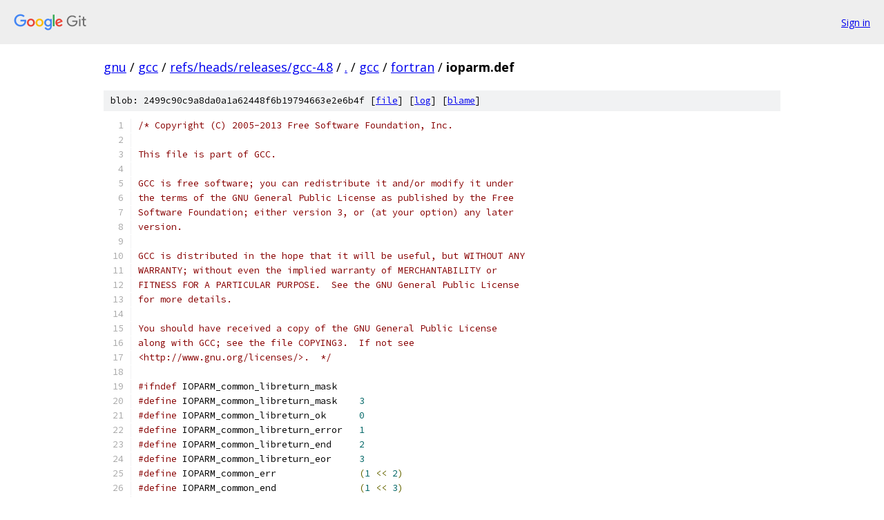

--- FILE ---
content_type: text/html; charset=utf-8
request_url: https://gnu.googlesource.com/gcc/+/refs/heads/releases/gcc-4.8/gcc/fortran/ioparm.def
body_size: 3481
content:
<!DOCTYPE html><html lang="en"><head><meta charset="utf-8"><meta name="viewport" content="width=device-width, initial-scale=1"><title>gcc/fortran/ioparm.def - gcc - Git at Google</title><link rel="stylesheet" type="text/css" href="/+static/base.css"><link rel="stylesheet" type="text/css" href="/+static/prettify/prettify.css"><!-- default customHeadTagPart --></head><body class="Site"><header class="Site-header"><div class="Header"><a class="Header-image" href="/"><img src="//www.gstatic.com/images/branding/lockups/2x/lockup_git_color_108x24dp.png" width="108" height="24" alt="Google Git"></a><div class="Header-menu"> <a class="Header-menuItem" href="https://accounts.google.com/AccountChooser?faa=1&amp;continue=https://gnu.googlesource.com/login/gcc/%2B/refs/heads/releases/gcc-4.8/gcc/fortran/ioparm.def">Sign in</a> </div></div></header><div class="Site-content"><div class="Container "><div class="Breadcrumbs"><a class="Breadcrumbs-crumb" href="/?format=HTML">gnu</a> / <a class="Breadcrumbs-crumb" href="/gcc/">gcc</a> / <a class="Breadcrumbs-crumb" href="/gcc/+/refs/heads/releases/gcc-4.8">refs/heads/releases/gcc-4.8</a> / <a class="Breadcrumbs-crumb" href="/gcc/+/refs/heads/releases/gcc-4.8/">.</a> / <a class="Breadcrumbs-crumb" href="/gcc/+/refs/heads/releases/gcc-4.8/gcc">gcc</a> / <a class="Breadcrumbs-crumb" href="/gcc/+/refs/heads/releases/gcc-4.8/gcc/fortran">fortran</a> / <span class="Breadcrumbs-crumb">ioparm.def</span></div><div class="u-sha1 u-monospace BlobSha1">blob: 2499c90c9a8da0a1a62448f6b19794663e2e6b4f [<a href="/gcc/+/refs/heads/releases/gcc-4.8/gcc/fortran/ioparm.def">file</a>] [<a href="/gcc/+log/refs/heads/releases/gcc-4.8/gcc/fortran/ioparm.def">log</a>] [<a href="/gcc/+blame/refs/heads/releases/gcc-4.8/gcc/fortran/ioparm.def">blame</a>]</div><table class="FileContents"><tr class="u-pre u-monospace FileContents-line"><td class="u-lineNum u-noSelect FileContents-lineNum" data-line-number="1"></td><td class="FileContents-lineContents" id="1"><span class="com">/* Copyright (C) 2005-2013 Free Software Foundation, Inc.</span></td></tr><tr class="u-pre u-monospace FileContents-line"><td class="u-lineNum u-noSelect FileContents-lineNum" data-line-number="2"></td><td class="FileContents-lineContents" id="2"></td></tr><tr class="u-pre u-monospace FileContents-line"><td class="u-lineNum u-noSelect FileContents-lineNum" data-line-number="3"></td><td class="FileContents-lineContents" id="3"><span class="com">This file is part of GCC.</span></td></tr><tr class="u-pre u-monospace FileContents-line"><td class="u-lineNum u-noSelect FileContents-lineNum" data-line-number="4"></td><td class="FileContents-lineContents" id="4"></td></tr><tr class="u-pre u-monospace FileContents-line"><td class="u-lineNum u-noSelect FileContents-lineNum" data-line-number="5"></td><td class="FileContents-lineContents" id="5"><span class="com">GCC is free software; you can redistribute it and/or modify it under</span></td></tr><tr class="u-pre u-monospace FileContents-line"><td class="u-lineNum u-noSelect FileContents-lineNum" data-line-number="6"></td><td class="FileContents-lineContents" id="6"><span class="com">the terms of the GNU General Public License as published by the Free</span></td></tr><tr class="u-pre u-monospace FileContents-line"><td class="u-lineNum u-noSelect FileContents-lineNum" data-line-number="7"></td><td class="FileContents-lineContents" id="7"><span class="com">Software Foundation; either version 3, or (at your option) any later</span></td></tr><tr class="u-pre u-monospace FileContents-line"><td class="u-lineNum u-noSelect FileContents-lineNum" data-line-number="8"></td><td class="FileContents-lineContents" id="8"><span class="com">version.</span></td></tr><tr class="u-pre u-monospace FileContents-line"><td class="u-lineNum u-noSelect FileContents-lineNum" data-line-number="9"></td><td class="FileContents-lineContents" id="9"></td></tr><tr class="u-pre u-monospace FileContents-line"><td class="u-lineNum u-noSelect FileContents-lineNum" data-line-number="10"></td><td class="FileContents-lineContents" id="10"><span class="com">GCC is distributed in the hope that it will be useful, but WITHOUT ANY</span></td></tr><tr class="u-pre u-monospace FileContents-line"><td class="u-lineNum u-noSelect FileContents-lineNum" data-line-number="11"></td><td class="FileContents-lineContents" id="11"><span class="com">WARRANTY; without even the implied warranty of MERCHANTABILITY or</span></td></tr><tr class="u-pre u-monospace FileContents-line"><td class="u-lineNum u-noSelect FileContents-lineNum" data-line-number="12"></td><td class="FileContents-lineContents" id="12"><span class="com">FITNESS FOR A PARTICULAR PURPOSE.  See the GNU General Public License</span></td></tr><tr class="u-pre u-monospace FileContents-line"><td class="u-lineNum u-noSelect FileContents-lineNum" data-line-number="13"></td><td class="FileContents-lineContents" id="13"><span class="com">for more details.</span></td></tr><tr class="u-pre u-monospace FileContents-line"><td class="u-lineNum u-noSelect FileContents-lineNum" data-line-number="14"></td><td class="FileContents-lineContents" id="14"></td></tr><tr class="u-pre u-monospace FileContents-line"><td class="u-lineNum u-noSelect FileContents-lineNum" data-line-number="15"></td><td class="FileContents-lineContents" id="15"><span class="com">You should have received a copy of the GNU General Public License</span></td></tr><tr class="u-pre u-monospace FileContents-line"><td class="u-lineNum u-noSelect FileContents-lineNum" data-line-number="16"></td><td class="FileContents-lineContents" id="16"><span class="com">along with GCC; see the file COPYING3.  If not see</span></td></tr><tr class="u-pre u-monospace FileContents-line"><td class="u-lineNum u-noSelect FileContents-lineNum" data-line-number="17"></td><td class="FileContents-lineContents" id="17"><span class="com">&lt;http://www.gnu.org/licenses/&gt;.  */</span></td></tr><tr class="u-pre u-monospace FileContents-line"><td class="u-lineNum u-noSelect FileContents-lineNum" data-line-number="18"></td><td class="FileContents-lineContents" id="18"></td></tr><tr class="u-pre u-monospace FileContents-line"><td class="u-lineNum u-noSelect FileContents-lineNum" data-line-number="19"></td><td class="FileContents-lineContents" id="19"><span class="com">#ifndef</span><span class="pln"> IOPARM_common_libreturn_mask</span></td></tr><tr class="u-pre u-monospace FileContents-line"><td class="u-lineNum u-noSelect FileContents-lineNum" data-line-number="20"></td><td class="FileContents-lineContents" id="20"><span class="com">#define</span><span class="pln"> IOPARM_common_libreturn_mask	</span><span class="lit">3</span></td></tr><tr class="u-pre u-monospace FileContents-line"><td class="u-lineNum u-noSelect FileContents-lineNum" data-line-number="21"></td><td class="FileContents-lineContents" id="21"><span class="com">#define</span><span class="pln"> IOPARM_common_libreturn_ok	</span><span class="lit">0</span></td></tr><tr class="u-pre u-monospace FileContents-line"><td class="u-lineNum u-noSelect FileContents-lineNum" data-line-number="22"></td><td class="FileContents-lineContents" id="22"><span class="com">#define</span><span class="pln"> IOPARM_common_libreturn_error	</span><span class="lit">1</span></td></tr><tr class="u-pre u-monospace FileContents-line"><td class="u-lineNum u-noSelect FileContents-lineNum" data-line-number="23"></td><td class="FileContents-lineContents" id="23"><span class="com">#define</span><span class="pln"> IOPARM_common_libreturn_end	</span><span class="lit">2</span></td></tr><tr class="u-pre u-monospace FileContents-line"><td class="u-lineNum u-noSelect FileContents-lineNum" data-line-number="24"></td><td class="FileContents-lineContents" id="24"><span class="com">#define</span><span class="pln"> IOPARM_common_libreturn_eor	</span><span class="lit">3</span></td></tr><tr class="u-pre u-monospace FileContents-line"><td class="u-lineNum u-noSelect FileContents-lineNum" data-line-number="25"></td><td class="FileContents-lineContents" id="25"><span class="com">#define</span><span class="pln"> IOPARM_common_err		</span><span class="pun">(</span><span class="lit">1</span><span class="pln"> </span><span class="pun">&lt;&lt;</span><span class="pln"> </span><span class="lit">2</span><span class="pun">)</span></td></tr><tr class="u-pre u-monospace FileContents-line"><td class="u-lineNum u-noSelect FileContents-lineNum" data-line-number="26"></td><td class="FileContents-lineContents" id="26"><span class="com">#define</span><span class="pln"> IOPARM_common_end		</span><span class="pun">(</span><span class="lit">1</span><span class="pln"> </span><span class="pun">&lt;&lt;</span><span class="pln"> </span><span class="lit">3</span><span class="pun">)</span></td></tr><tr class="u-pre u-monospace FileContents-line"><td class="u-lineNum u-noSelect FileContents-lineNum" data-line-number="27"></td><td class="FileContents-lineContents" id="27"><span class="com">#define</span><span class="pln"> IOPARM_common_eor		</span><span class="pun">(</span><span class="lit">1</span><span class="pln"> </span><span class="pun">&lt;&lt;</span><span class="pln"> </span><span class="lit">4</span><span class="pun">)</span></td></tr><tr class="u-pre u-monospace FileContents-line"><td class="u-lineNum u-noSelect FileContents-lineNum" data-line-number="28"></td><td class="FileContents-lineContents" id="28"><span class="com">#endif</span></td></tr><tr class="u-pre u-monospace FileContents-line"><td class="u-lineNum u-noSelect FileContents-lineNum" data-line-number="29"></td><td class="FileContents-lineContents" id="29"><span class="pln">IOPARM </span><span class="pun">(</span><span class="pln">common</span><span class="pun">,</span><span class="pln">  flags</span><span class="pun">,</span><span class="pln">		</span><span class="lit">0</span><span class="pun">,</span><span class="pln">	 int4</span><span class="pun">)</span></td></tr><tr class="u-pre u-monospace FileContents-line"><td class="u-lineNum u-noSelect FileContents-lineNum" data-line-number="30"></td><td class="FileContents-lineContents" id="30"><span class="pln">IOPARM </span><span class="pun">(</span><span class="pln">common</span><span class="pun">,</span><span class="pln">  unit</span><span class="pun">,</span><span class="pln">		</span><span class="lit">0</span><span class="pun">,</span><span class="pln">	 int4</span><span class="pun">)</span></td></tr><tr class="u-pre u-monospace FileContents-line"><td class="u-lineNum u-noSelect FileContents-lineNum" data-line-number="31"></td><td class="FileContents-lineContents" id="31"><span class="pln">IOPARM </span><span class="pun">(</span><span class="pln">common</span><span class="pun">,</span><span class="pln">  filename</span><span class="pun">,</span><span class="pln">	</span><span class="lit">0</span><span class="pun">,</span><span class="pln">	 pchar</span><span class="pun">)</span></td></tr><tr class="u-pre u-monospace FileContents-line"><td class="u-lineNum u-noSelect FileContents-lineNum" data-line-number="32"></td><td class="FileContents-lineContents" id="32"><span class="pln">IOPARM </span><span class="pun">(</span><span class="pln">common</span><span class="pun">,</span><span class="pln">  line</span><span class="pun">,</span><span class="pln">		</span><span class="lit">0</span><span class="pun">,</span><span class="pln">	 int4</span><span class="pun">)</span></td></tr><tr class="u-pre u-monospace FileContents-line"><td class="u-lineNum u-noSelect FileContents-lineNum" data-line-number="33"></td><td class="FileContents-lineContents" id="33"><span class="pln">IOPARM </span><span class="pun">(</span><span class="pln">common</span><span class="pun">,</span><span class="pln">  iomsg</span><span class="pun">,</span><span class="pln">		</span><span class="lit">1</span><span class="pln"> </span><span class="pun">&lt;&lt;</span><span class="pln"> </span><span class="lit">6</span><span class="pun">,</span><span class="pln">  char2</span><span class="pun">)</span></td></tr><tr class="u-pre u-monospace FileContents-line"><td class="u-lineNum u-noSelect FileContents-lineNum" data-line-number="34"></td><td class="FileContents-lineContents" id="34"><span class="pln">IOPARM </span><span class="pun">(</span><span class="pln">common</span><span class="pun">,</span><span class="pln">  iostat</span><span class="pun">,</span><span class="pln">	</span><span class="lit">1</span><span class="pln"> </span><span class="pun">&lt;&lt;</span><span class="pln"> </span><span class="lit">5</span><span class="pun">,</span><span class="pln">  pint4</span><span class="pun">)</span></td></tr><tr class="u-pre u-monospace FileContents-line"><td class="u-lineNum u-noSelect FileContents-lineNum" data-line-number="35"></td><td class="FileContents-lineContents" id="35"><span class="pln">IOPARM </span><span class="pun">(</span><span class="pln">open</span><span class="pun">,</span><span class="pln">    common</span><span class="pun">,</span><span class="pln">	</span><span class="lit">0</span><span class="pun">,</span><span class="pln">	 common</span><span class="pun">)</span></td></tr><tr class="u-pre u-monospace FileContents-line"><td class="u-lineNum u-noSelect FileContents-lineNum" data-line-number="36"></td><td class="FileContents-lineContents" id="36"><span class="pln">IOPARM </span><span class="pun">(</span><span class="pln">open</span><span class="pun">,</span><span class="pln">    recl_in</span><span class="pun">,</span><span class="pln">	</span><span class="lit">1</span><span class="pln"> </span><span class="pun">&lt;&lt;</span><span class="pln"> </span><span class="lit">7</span><span class="pun">,</span><span class="pln">  int4</span><span class="pun">)</span></td></tr><tr class="u-pre u-monospace FileContents-line"><td class="u-lineNum u-noSelect FileContents-lineNum" data-line-number="37"></td><td class="FileContents-lineContents" id="37"><span class="pln">IOPARM </span><span class="pun">(</span><span class="pln">open</span><span class="pun">,</span><span class="pln">    file</span><span class="pun">,</span><span class="pln">		</span><span class="lit">1</span><span class="pln"> </span><span class="pun">&lt;&lt;</span><span class="pln"> </span><span class="lit">8</span><span class="pun">,</span><span class="pln">  char2</span><span class="pun">)</span></td></tr><tr class="u-pre u-monospace FileContents-line"><td class="u-lineNum u-noSelect FileContents-lineNum" data-line-number="38"></td><td class="FileContents-lineContents" id="38"><span class="pln">IOPARM </span><span class="pun">(</span><span class="pln">open</span><span class="pun">,</span><span class="pln">    status</span><span class="pun">,</span><span class="pln">	</span><span class="lit">1</span><span class="pln"> </span><span class="pun">&lt;&lt;</span><span class="pln"> </span><span class="lit">9</span><span class="pun">,</span><span class="pln">  char1</span><span class="pun">)</span></td></tr><tr class="u-pre u-monospace FileContents-line"><td class="u-lineNum u-noSelect FileContents-lineNum" data-line-number="39"></td><td class="FileContents-lineContents" id="39"><span class="pln">IOPARM </span><span class="pun">(</span><span class="pln">open</span><span class="pun">,</span><span class="pln">    access</span><span class="pun">,</span><span class="pln">	</span><span class="lit">1</span><span class="pln"> </span><span class="pun">&lt;&lt;</span><span class="pln"> </span><span class="lit">10</span><span class="pun">,</span><span class="pln"> char2</span><span class="pun">)</span></td></tr><tr class="u-pre u-monospace FileContents-line"><td class="u-lineNum u-noSelect FileContents-lineNum" data-line-number="40"></td><td class="FileContents-lineContents" id="40"><span class="pln">IOPARM </span><span class="pun">(</span><span class="pln">open</span><span class="pun">,</span><span class="pln">    form</span><span class="pun">,</span><span class="pln">		</span><span class="lit">1</span><span class="pln"> </span><span class="pun">&lt;&lt;</span><span class="pln"> </span><span class="lit">11</span><span class="pun">,</span><span class="pln"> char1</span><span class="pun">)</span></td></tr><tr class="u-pre u-monospace FileContents-line"><td class="u-lineNum u-noSelect FileContents-lineNum" data-line-number="41"></td><td class="FileContents-lineContents" id="41"><span class="pln">IOPARM </span><span class="pun">(</span><span class="pln">open</span><span class="pun">,</span><span class="pln">    blank</span><span class="pun">,</span><span class="pln">		</span><span class="lit">1</span><span class="pln"> </span><span class="pun">&lt;&lt;</span><span class="pln"> </span><span class="lit">12</span><span class="pun">,</span><span class="pln"> char2</span><span class="pun">)</span></td></tr><tr class="u-pre u-monospace FileContents-line"><td class="u-lineNum u-noSelect FileContents-lineNum" data-line-number="42"></td><td class="FileContents-lineContents" id="42"><span class="pln">IOPARM </span><span class="pun">(</span><span class="pln">open</span><span class="pun">,</span><span class="pln">    position</span><span class="pun">,</span><span class="pln">	</span><span class="lit">1</span><span class="pln"> </span><span class="pun">&lt;&lt;</span><span class="pln"> </span><span class="lit">13</span><span class="pun">,</span><span class="pln"> char1</span><span class="pun">)</span></td></tr><tr class="u-pre u-monospace FileContents-line"><td class="u-lineNum u-noSelect FileContents-lineNum" data-line-number="43"></td><td class="FileContents-lineContents" id="43"><span class="pln">IOPARM </span><span class="pun">(</span><span class="pln">open</span><span class="pun">,</span><span class="pln">    action</span><span class="pun">,</span><span class="pln">	</span><span class="lit">1</span><span class="pln"> </span><span class="pun">&lt;&lt;</span><span class="pln"> </span><span class="lit">14</span><span class="pun">,</span><span class="pln"> char2</span><span class="pun">)</span></td></tr><tr class="u-pre u-monospace FileContents-line"><td class="u-lineNum u-noSelect FileContents-lineNum" data-line-number="44"></td><td class="FileContents-lineContents" id="44"><span class="pln">IOPARM </span><span class="pun">(</span><span class="pln">open</span><span class="pun">,</span><span class="pln">    delim</span><span class="pun">,</span><span class="pln">		</span><span class="lit">1</span><span class="pln"> </span><span class="pun">&lt;&lt;</span><span class="pln"> </span><span class="lit">15</span><span class="pun">,</span><span class="pln"> char1</span><span class="pun">)</span></td></tr><tr class="u-pre u-monospace FileContents-line"><td class="u-lineNum u-noSelect FileContents-lineNum" data-line-number="45"></td><td class="FileContents-lineContents" id="45"><span class="pln">IOPARM </span><span class="pun">(</span><span class="pln">open</span><span class="pun">,</span><span class="pln">    pad</span><span class="pun">,</span><span class="pln">		</span><span class="lit">1</span><span class="pln"> </span><span class="pun">&lt;&lt;</span><span class="pln"> </span><span class="lit">16</span><span class="pun">,</span><span class="pln"> char2</span><span class="pun">)</span></td></tr><tr class="u-pre u-monospace FileContents-line"><td class="u-lineNum u-noSelect FileContents-lineNum" data-line-number="46"></td><td class="FileContents-lineContents" id="46"><span class="pln">IOPARM </span><span class="pun">(</span><span class="pln">open</span><span class="pun">,</span><span class="pln">    convert</span><span class="pun">,</span><span class="pln">	</span><span class="lit">1</span><span class="pln"> </span><span class="pun">&lt;&lt;</span><span class="pln"> </span><span class="lit">17</span><span class="pun">,</span><span class="pln"> char1</span><span class="pun">)</span></td></tr><tr class="u-pre u-monospace FileContents-line"><td class="u-lineNum u-noSelect FileContents-lineNum" data-line-number="47"></td><td class="FileContents-lineContents" id="47"><span class="pln">IOPARM </span><span class="pun">(</span><span class="pln">open</span><span class="pun">,</span><span class="pln">    </span><span class="kwd">decimal</span><span class="pun">,</span><span class="pln">	</span><span class="lit">1</span><span class="pln"> </span><span class="pun">&lt;&lt;</span><span class="pln"> </span><span class="lit">18</span><span class="pun">,</span><span class="pln"> char2</span><span class="pun">)</span></td></tr><tr class="u-pre u-monospace FileContents-line"><td class="u-lineNum u-noSelect FileContents-lineNum" data-line-number="48"></td><td class="FileContents-lineContents" id="48"><span class="pln">IOPARM </span><span class="pun">(</span><span class="pln">open</span><span class="pun">,</span><span class="pln">    encoding</span><span class="pun">,</span><span class="pln">	</span><span class="lit">1</span><span class="pln"> </span><span class="pun">&lt;&lt;</span><span class="pln"> </span><span class="lit">19</span><span class="pun">,</span><span class="pln"> char1</span><span class="pun">)</span></td></tr><tr class="u-pre u-monospace FileContents-line"><td class="u-lineNum u-noSelect FileContents-lineNum" data-line-number="49"></td><td class="FileContents-lineContents" id="49"><span class="pln">IOPARM </span><span class="pun">(</span><span class="pln">open</span><span class="pun">,</span><span class="pln">    round</span><span class="pun">,</span><span class="pln">		</span><span class="lit">1</span><span class="pln"> </span><span class="pun">&lt;&lt;</span><span class="pln"> </span><span class="lit">20</span><span class="pun">,</span><span class="pln"> char2</span><span class="pun">)</span></td></tr><tr class="u-pre u-monospace FileContents-line"><td class="u-lineNum u-noSelect FileContents-lineNum" data-line-number="50"></td><td class="FileContents-lineContents" id="50"><span class="pln">IOPARM </span><span class="pun">(</span><span class="pln">open</span><span class="pun">,</span><span class="pln">    sign</span><span class="pun">,</span><span class="pln">		</span><span class="lit">1</span><span class="pln"> </span><span class="pun">&lt;&lt;</span><span class="pln"> </span><span class="lit">21</span><span class="pun">,</span><span class="pln"> char1</span><span class="pun">)</span></td></tr><tr class="u-pre u-monospace FileContents-line"><td class="u-lineNum u-noSelect FileContents-lineNum" data-line-number="51"></td><td class="FileContents-lineContents" id="51"><span class="pln">IOPARM </span><span class="pun">(</span><span class="pln">open</span><span class="pun">,</span><span class="pln">    asynchronous</span><span class="pun">,</span><span class="pln">	</span><span class="lit">1</span><span class="pln"> </span><span class="pun">&lt;&lt;</span><span class="pln"> </span><span class="lit">22</span><span class="pun">,</span><span class="pln"> char2</span><span class="pun">)</span></td></tr><tr class="u-pre u-monospace FileContents-line"><td class="u-lineNum u-noSelect FileContents-lineNum" data-line-number="52"></td><td class="FileContents-lineContents" id="52"><span class="pln">IOPARM </span><span class="pun">(</span><span class="pln">open</span><span class="pun">,</span><span class="pln">    newunit</span><span class="pun">,</span><span class="pln">	</span><span class="lit">1</span><span class="pln"> </span><span class="pun">&lt;&lt;</span><span class="pln"> </span><span class="lit">23</span><span class="pun">,</span><span class="pln"> pint4</span><span class="pun">)</span></td></tr><tr class="u-pre u-monospace FileContents-line"><td class="u-lineNum u-noSelect FileContents-lineNum" data-line-number="53"></td><td class="FileContents-lineContents" id="53"><span class="pln">IOPARM </span><span class="pun">(</span><span class="pln">close</span><span class="pun">,</span><span class="pln">   common</span><span class="pun">,</span><span class="pln">	</span><span class="lit">0</span><span class="pun">,</span><span class="pln">	 common</span><span class="pun">)</span></td></tr><tr class="u-pre u-monospace FileContents-line"><td class="u-lineNum u-noSelect FileContents-lineNum" data-line-number="54"></td><td class="FileContents-lineContents" id="54"><span class="pln">IOPARM </span><span class="pun">(</span><span class="pln">close</span><span class="pun">,</span><span class="pln">   status</span><span class="pun">,</span><span class="pln">	</span><span class="lit">1</span><span class="pln"> </span><span class="pun">&lt;&lt;</span><span class="pln"> </span><span class="lit">7</span><span class="pun">,</span><span class="pln">  char1</span><span class="pun">)</span></td></tr><tr class="u-pre u-monospace FileContents-line"><td class="u-lineNum u-noSelect FileContents-lineNum" data-line-number="55"></td><td class="FileContents-lineContents" id="55"><span class="pln">IOPARM </span><span class="pun">(</span><span class="pln">filepos</span><span class="pun">,</span><span class="pln"> common</span><span class="pun">,</span><span class="pln">	</span><span class="lit">0</span><span class="pun">,</span><span class="pln">	 common</span><span class="pun">)</span></td></tr><tr class="u-pre u-monospace FileContents-line"><td class="u-lineNum u-noSelect FileContents-lineNum" data-line-number="56"></td><td class="FileContents-lineContents" id="56"><span class="pln">IOPARM </span><span class="pun">(</span><span class="pln">inquire</span><span class="pun">,</span><span class="pln"> common</span><span class="pun">,</span><span class="pln">	</span><span class="lit">0</span><span class="pun">,</span><span class="pln">	 common</span><span class="pun">)</span></td></tr><tr class="u-pre u-monospace FileContents-line"><td class="u-lineNum u-noSelect FileContents-lineNum" data-line-number="57"></td><td class="FileContents-lineContents" id="57"><span class="pln">IOPARM </span><span class="pun">(</span><span class="pln">inquire</span><span class="pun">,</span><span class="pln"> exist</span><span class="pun">,</span><span class="pln">		</span><span class="lit">1</span><span class="pln"> </span><span class="pun">&lt;&lt;</span><span class="pln"> </span><span class="lit">7</span><span class="pun">,</span><span class="pln">  pint4</span><span class="pun">)</span></td></tr><tr class="u-pre u-monospace FileContents-line"><td class="u-lineNum u-noSelect FileContents-lineNum" data-line-number="58"></td><td class="FileContents-lineContents" id="58"><span class="pln">IOPARM </span><span class="pun">(</span><span class="pln">inquire</span><span class="pun">,</span><span class="pln"> opened</span><span class="pun">,</span><span class="pln">	</span><span class="lit">1</span><span class="pln"> </span><span class="pun">&lt;&lt;</span><span class="pln"> </span><span class="lit">8</span><span class="pun">,</span><span class="pln">  pint4</span><span class="pun">)</span></td></tr><tr class="u-pre u-monospace FileContents-line"><td class="u-lineNum u-noSelect FileContents-lineNum" data-line-number="59"></td><td class="FileContents-lineContents" id="59"><span class="pln">IOPARM </span><span class="pun">(</span><span class="pln">inquire</span><span class="pun">,</span><span class="pln"> number</span><span class="pun">,</span><span class="pln">	</span><span class="lit">1</span><span class="pln"> </span><span class="pun">&lt;&lt;</span><span class="pln"> </span><span class="lit">9</span><span class="pun">,</span><span class="pln">  pint4</span><span class="pun">)</span></td></tr><tr class="u-pre u-monospace FileContents-line"><td class="u-lineNum u-noSelect FileContents-lineNum" data-line-number="60"></td><td class="FileContents-lineContents" id="60"><span class="pln">IOPARM </span><span class="pun">(</span><span class="pln">inquire</span><span class="pun">,</span><span class="pln"> named</span><span class="pun">,</span><span class="pln">		</span><span class="lit">1</span><span class="pln"> </span><span class="pun">&lt;&lt;</span><span class="pln"> </span><span class="lit">10</span><span class="pun">,</span><span class="pln"> pint4</span><span class="pun">)</span></td></tr><tr class="u-pre u-monospace FileContents-line"><td class="u-lineNum u-noSelect FileContents-lineNum" data-line-number="61"></td><td class="FileContents-lineContents" id="61"><span class="pln">IOPARM </span><span class="pun">(</span><span class="pln">inquire</span><span class="pun">,</span><span class="pln"> nextrec</span><span class="pun">,</span><span class="pln">	</span><span class="lit">1</span><span class="pln"> </span><span class="pun">&lt;&lt;</span><span class="pln"> </span><span class="lit">11</span><span class="pun">,</span><span class="pln"> pint4</span><span class="pun">)</span></td></tr><tr class="u-pre u-monospace FileContents-line"><td class="u-lineNum u-noSelect FileContents-lineNum" data-line-number="62"></td><td class="FileContents-lineContents" id="62"><span class="pln">IOPARM </span><span class="pun">(</span><span class="pln">inquire</span><span class="pun">,</span><span class="pln"> recl_out</span><span class="pun">,</span><span class="pln">	</span><span class="lit">1</span><span class="pln"> </span><span class="pun">&lt;&lt;</span><span class="pln"> </span><span class="lit">12</span><span class="pun">,</span><span class="pln"> pint4</span><span class="pun">)</span></td></tr><tr class="u-pre u-monospace FileContents-line"><td class="u-lineNum u-noSelect FileContents-lineNum" data-line-number="63"></td><td class="FileContents-lineContents" id="63"><span class="pln">IOPARM </span><span class="pun">(</span><span class="pln">inquire</span><span class="pun">,</span><span class="pln"> strm_pos_out</span><span class="pun">,</span><span class="pln">	</span><span class="lit">1</span><span class="pln"> </span><span class="pun">&lt;&lt;</span><span class="pln"> </span><span class="lit">13</span><span class="pun">,</span><span class="pln"> pintio</span><span class="pun">)</span></td></tr><tr class="u-pre u-monospace FileContents-line"><td class="u-lineNum u-noSelect FileContents-lineNum" data-line-number="64"></td><td class="FileContents-lineContents" id="64"><span class="pln">IOPARM </span><span class="pun">(</span><span class="pln">inquire</span><span class="pun">,</span><span class="pln"> file</span><span class="pun">,</span><span class="pln">		</span><span class="lit">1</span><span class="pln"> </span><span class="pun">&lt;&lt;</span><span class="pln"> </span><span class="lit">14</span><span class="pun">,</span><span class="pln"> char1</span><span class="pun">)</span></td></tr><tr class="u-pre u-monospace FileContents-line"><td class="u-lineNum u-noSelect FileContents-lineNum" data-line-number="65"></td><td class="FileContents-lineContents" id="65"><span class="pln">IOPARM </span><span class="pun">(</span><span class="pln">inquire</span><span class="pun">,</span><span class="pln"> access</span><span class="pun">,</span><span class="pln">	</span><span class="lit">1</span><span class="pln"> </span><span class="pun">&lt;&lt;</span><span class="pln"> </span><span class="lit">15</span><span class="pun">,</span><span class="pln"> char2</span><span class="pun">)</span></td></tr><tr class="u-pre u-monospace FileContents-line"><td class="u-lineNum u-noSelect FileContents-lineNum" data-line-number="66"></td><td class="FileContents-lineContents" id="66"><span class="pln">IOPARM </span><span class="pun">(</span><span class="pln">inquire</span><span class="pun">,</span><span class="pln"> form</span><span class="pun">,</span><span class="pln">		</span><span class="lit">1</span><span class="pln"> </span><span class="pun">&lt;&lt;</span><span class="pln"> </span><span class="lit">16</span><span class="pun">,</span><span class="pln"> char1</span><span class="pun">)</span></td></tr><tr class="u-pre u-monospace FileContents-line"><td class="u-lineNum u-noSelect FileContents-lineNum" data-line-number="67"></td><td class="FileContents-lineContents" id="67"><span class="pln">IOPARM </span><span class="pun">(</span><span class="pln">inquire</span><span class="pun">,</span><span class="pln"> blank</span><span class="pun">,</span><span class="pln">		</span><span class="lit">1</span><span class="pln"> </span><span class="pun">&lt;&lt;</span><span class="pln"> </span><span class="lit">17</span><span class="pun">,</span><span class="pln"> char2</span><span class="pun">)</span></td></tr><tr class="u-pre u-monospace FileContents-line"><td class="u-lineNum u-noSelect FileContents-lineNum" data-line-number="68"></td><td class="FileContents-lineContents" id="68"><span class="pln">IOPARM </span><span class="pun">(</span><span class="pln">inquire</span><span class="pun">,</span><span class="pln"> position</span><span class="pun">,</span><span class="pln">	</span><span class="lit">1</span><span class="pln"> </span><span class="pun">&lt;&lt;</span><span class="pln"> </span><span class="lit">18</span><span class="pun">,</span><span class="pln"> char1</span><span class="pun">)</span></td></tr><tr class="u-pre u-monospace FileContents-line"><td class="u-lineNum u-noSelect FileContents-lineNum" data-line-number="69"></td><td class="FileContents-lineContents" id="69"><span class="pln">IOPARM </span><span class="pun">(</span><span class="pln">inquire</span><span class="pun">,</span><span class="pln"> action</span><span class="pun">,</span><span class="pln">	</span><span class="lit">1</span><span class="pln"> </span><span class="pun">&lt;&lt;</span><span class="pln"> </span><span class="lit">19</span><span class="pun">,</span><span class="pln"> char2</span><span class="pun">)</span></td></tr><tr class="u-pre u-monospace FileContents-line"><td class="u-lineNum u-noSelect FileContents-lineNum" data-line-number="70"></td><td class="FileContents-lineContents" id="70"><span class="pln">IOPARM </span><span class="pun">(</span><span class="pln">inquire</span><span class="pun">,</span><span class="pln"> delim</span><span class="pun">,</span><span class="pln">		</span><span class="lit">1</span><span class="pln"> </span><span class="pun">&lt;&lt;</span><span class="pln"> </span><span class="lit">20</span><span class="pun">,</span><span class="pln"> char1</span><span class="pun">)</span></td></tr><tr class="u-pre u-monospace FileContents-line"><td class="u-lineNum u-noSelect FileContents-lineNum" data-line-number="71"></td><td class="FileContents-lineContents" id="71"><span class="pln">IOPARM </span><span class="pun">(</span><span class="pln">inquire</span><span class="pun">,</span><span class="pln"> pad</span><span class="pun">,</span><span class="pln">		</span><span class="lit">1</span><span class="pln"> </span><span class="pun">&lt;&lt;</span><span class="pln"> </span><span class="lit">21</span><span class="pun">,</span><span class="pln"> char2</span><span class="pun">)</span></td></tr><tr class="u-pre u-monospace FileContents-line"><td class="u-lineNum u-noSelect FileContents-lineNum" data-line-number="72"></td><td class="FileContents-lineContents" id="72"><span class="pln">IOPARM </span><span class="pun">(</span><span class="pln">inquire</span><span class="pun">,</span><span class="pln"> name</span><span class="pun">,</span><span class="pln">		</span><span class="lit">1</span><span class="pln"> </span><span class="pun">&lt;&lt;</span><span class="pln"> </span><span class="lit">22</span><span class="pun">,</span><span class="pln"> char1</span><span class="pun">)</span></td></tr><tr class="u-pre u-monospace FileContents-line"><td class="u-lineNum u-noSelect FileContents-lineNum" data-line-number="73"></td><td class="FileContents-lineContents" id="73"><span class="pln">IOPARM </span><span class="pun">(</span><span class="pln">inquire</span><span class="pun">,</span><span class="pln"> sequential</span><span class="pun">,</span><span class="pln">	</span><span class="lit">1</span><span class="pln"> </span><span class="pun">&lt;&lt;</span><span class="pln"> </span><span class="lit">23</span><span class="pun">,</span><span class="pln"> char2</span><span class="pun">)</span></td></tr><tr class="u-pre u-monospace FileContents-line"><td class="u-lineNum u-noSelect FileContents-lineNum" data-line-number="74"></td><td class="FileContents-lineContents" id="74"><span class="pln">IOPARM </span><span class="pun">(</span><span class="pln">inquire</span><span class="pun">,</span><span class="pln"> direct</span><span class="pun">,</span><span class="pln">	</span><span class="lit">1</span><span class="pln"> </span><span class="pun">&lt;&lt;</span><span class="pln"> </span><span class="lit">24</span><span class="pun">,</span><span class="pln"> char1</span><span class="pun">)</span></td></tr><tr class="u-pre u-monospace FileContents-line"><td class="u-lineNum u-noSelect FileContents-lineNum" data-line-number="75"></td><td class="FileContents-lineContents" id="75"><span class="pln">IOPARM </span><span class="pun">(</span><span class="pln">inquire</span><span class="pun">,</span><span class="pln"> formatted</span><span class="pun">,</span><span class="pln">	</span><span class="lit">1</span><span class="pln"> </span><span class="pun">&lt;&lt;</span><span class="pln"> </span><span class="lit">25</span><span class="pun">,</span><span class="pln"> char2</span><span class="pun">)</span></td></tr><tr class="u-pre u-monospace FileContents-line"><td class="u-lineNum u-noSelect FileContents-lineNum" data-line-number="76"></td><td class="FileContents-lineContents" id="76"><span class="pln">IOPARM </span><span class="pun">(</span><span class="pln">inquire</span><span class="pun">,</span><span class="pln"> unformatted</span><span class="pun">,</span><span class="pln">	</span><span class="lit">1</span><span class="pln"> </span><span class="pun">&lt;&lt;</span><span class="pln"> </span><span class="lit">26</span><span class="pun">,</span><span class="pln"> char1</span><span class="pun">)</span></td></tr><tr class="u-pre u-monospace FileContents-line"><td class="u-lineNum u-noSelect FileContents-lineNum" data-line-number="77"></td><td class="FileContents-lineContents" id="77"><span class="pln">IOPARM </span><span class="pun">(</span><span class="pln">inquire</span><span class="pun">,</span><span class="pln"> read</span><span class="pun">,</span><span class="pln">		</span><span class="lit">1</span><span class="pln"> </span><span class="pun">&lt;&lt;</span><span class="pln"> </span><span class="lit">27</span><span class="pun">,</span><span class="pln"> char2</span><span class="pun">)</span></td></tr><tr class="u-pre u-monospace FileContents-line"><td class="u-lineNum u-noSelect FileContents-lineNum" data-line-number="78"></td><td class="FileContents-lineContents" id="78"><span class="pln">IOPARM </span><span class="pun">(</span><span class="pln">inquire</span><span class="pun">,</span><span class="pln"> write</span><span class="pun">,</span><span class="pln">		</span><span class="lit">1</span><span class="pln"> </span><span class="pun">&lt;&lt;</span><span class="pln"> </span><span class="lit">28</span><span class="pun">,</span><span class="pln"> char1</span><span class="pun">)</span></td></tr><tr class="u-pre u-monospace FileContents-line"><td class="u-lineNum u-noSelect FileContents-lineNum" data-line-number="79"></td><td class="FileContents-lineContents" id="79"><span class="pln">IOPARM </span><span class="pun">(</span><span class="pln">inquire</span><span class="pun">,</span><span class="pln"> readwrite</span><span class="pun">,</span><span class="pln">	</span><span class="lit">1</span><span class="pln"> </span><span class="pun">&lt;&lt;</span><span class="pln"> </span><span class="lit">29</span><span class="pun">,</span><span class="pln"> char2</span><span class="pun">)</span></td></tr><tr class="u-pre u-monospace FileContents-line"><td class="u-lineNum u-noSelect FileContents-lineNum" data-line-number="80"></td><td class="FileContents-lineContents" id="80"><span class="pln">IOPARM </span><span class="pun">(</span><span class="pln">inquire</span><span class="pun">,</span><span class="pln"> convert</span><span class="pun">,</span><span class="pln">	</span><span class="lit">1</span><span class="pln"> </span><span class="pun">&lt;&lt;</span><span class="pln"> </span><span class="lit">30</span><span class="pun">,</span><span class="pln"> char1</span><span class="pun">)</span></td></tr><tr class="u-pre u-monospace FileContents-line"><td class="u-lineNum u-noSelect FileContents-lineNum" data-line-number="81"></td><td class="FileContents-lineContents" id="81"><span class="pln">IOPARM </span><span class="pun">(</span><span class="pln">inquire</span><span class="pun">,</span><span class="pln"> flags2</span><span class="pun">,</span><span class="pln">	</span><span class="lit">1</span><span class="pln"> </span><span class="pun">&lt;&lt;</span><span class="pln"> </span><span class="lit">31</span><span class="pun">,</span><span class="pln"> int4</span><span class="pun">)</span></td></tr><tr class="u-pre u-monospace FileContents-line"><td class="u-lineNum u-noSelect FileContents-lineNum" data-line-number="82"></td><td class="FileContents-lineContents" id="82"><span class="pln">IOPARM </span><span class="pun">(</span><span class="pln">inquire</span><span class="pun">,</span><span class="pln"> asynchronous</span><span class="pun">,</span><span class="pln">	</span><span class="lit">1</span><span class="pln"> </span><span class="pun">&lt;&lt;</span><span class="pln"> </span><span class="lit">0</span><span class="pun">,</span><span class="pln">  char1</span><span class="pun">)</span></td></tr><tr class="u-pre u-monospace FileContents-line"><td class="u-lineNum u-noSelect FileContents-lineNum" data-line-number="83"></td><td class="FileContents-lineContents" id="83"><span class="pln">IOPARM </span><span class="pun">(</span><span class="pln">inquire</span><span class="pun">,</span><span class="pln"> </span><span class="kwd">decimal</span><span class="pun">,</span><span class="pln">	</span><span class="lit">1</span><span class="pln"> </span><span class="pun">&lt;&lt;</span><span class="pln"> </span><span class="lit">1</span><span class="pun">,</span><span class="pln">  char2</span><span class="pun">)</span></td></tr><tr class="u-pre u-monospace FileContents-line"><td class="u-lineNum u-noSelect FileContents-lineNum" data-line-number="84"></td><td class="FileContents-lineContents" id="84"><span class="pln">IOPARM </span><span class="pun">(</span><span class="pln">inquire</span><span class="pun">,</span><span class="pln"> encoding</span><span class="pun">,</span><span class="pln">	</span><span class="lit">1</span><span class="pln"> </span><span class="pun">&lt;&lt;</span><span class="pln"> </span><span class="lit">2</span><span class="pun">,</span><span class="pln">  char1</span><span class="pun">)</span></td></tr><tr class="u-pre u-monospace FileContents-line"><td class="u-lineNum u-noSelect FileContents-lineNum" data-line-number="85"></td><td class="FileContents-lineContents" id="85"><span class="pln">IOPARM </span><span class="pun">(</span><span class="pln">inquire</span><span class="pun">,</span><span class="pln"> round</span><span class="pun">,</span><span class="pln">		</span><span class="lit">1</span><span class="pln"> </span><span class="pun">&lt;&lt;</span><span class="pln"> </span><span class="lit">3</span><span class="pun">,</span><span class="pln">  char2</span><span class="pun">)</span></td></tr><tr class="u-pre u-monospace FileContents-line"><td class="u-lineNum u-noSelect FileContents-lineNum" data-line-number="86"></td><td class="FileContents-lineContents" id="86"><span class="pln">IOPARM </span><span class="pun">(</span><span class="pln">inquire</span><span class="pun">,</span><span class="pln"> sign</span><span class="pun">,</span><span class="pln">		</span><span class="lit">1</span><span class="pln"> </span><span class="pun">&lt;&lt;</span><span class="pln"> </span><span class="lit">4</span><span class="pun">,</span><span class="pln">  char1</span><span class="pun">)</span></td></tr><tr class="u-pre u-monospace FileContents-line"><td class="u-lineNum u-noSelect FileContents-lineNum" data-line-number="87"></td><td class="FileContents-lineContents" id="87"><span class="pln">IOPARM </span><span class="pun">(</span><span class="pln">inquire</span><span class="pun">,</span><span class="pln"> pending</span><span class="pun">,</span><span class="pln">	</span><span class="lit">1</span><span class="pln"> </span><span class="pun">&lt;&lt;</span><span class="pln"> </span><span class="lit">5</span><span class="pun">,</span><span class="pln">  pint4</span><span class="pun">)</span></td></tr><tr class="u-pre u-monospace FileContents-line"><td class="u-lineNum u-noSelect FileContents-lineNum" data-line-number="88"></td><td class="FileContents-lineContents" id="88"><span class="pln">IOPARM </span><span class="pun">(</span><span class="pln">inquire</span><span class="pun">,</span><span class="pln"> size</span><span class="pun">,</span><span class="pln">		</span><span class="lit">1</span><span class="pln"> </span><span class="pun">&lt;&lt;</span><span class="pln"> </span><span class="lit">6</span><span class="pun">,</span><span class="pln">  pintio</span><span class="pun">)</span></td></tr><tr class="u-pre u-monospace FileContents-line"><td class="u-lineNum u-noSelect FileContents-lineNum" data-line-number="89"></td><td class="FileContents-lineContents" id="89"><span class="pln">IOPARM </span><span class="pun">(</span><span class="pln">inquire</span><span class="pun">,</span><span class="pln"> id</span><span class="pun">,</span><span class="pln">		</span><span class="lit">1</span><span class="pln"> </span><span class="pun">&lt;&lt;</span><span class="pln"> </span><span class="lit">7</span><span class="pun">,</span><span class="pln">  pint4</span><span class="pun">)</span></td></tr><tr class="u-pre u-monospace FileContents-line"><td class="u-lineNum u-noSelect FileContents-lineNum" data-line-number="90"></td><td class="FileContents-lineContents" id="90"><span class="pln">IOPARM </span><span class="pun">(</span><span class="pln">inquire</span><span class="pun">,</span><span class="pln"> iqstream</span><span class="pun">,</span><span class="pln">	</span><span class="lit">1</span><span class="pln"> </span><span class="pun">&lt;&lt;</span><span class="pln"> </span><span class="lit">8</span><span class="pun">,</span><span class="pln">  char1</span><span class="pun">)</span></td></tr><tr class="u-pre u-monospace FileContents-line"><td class="u-lineNum u-noSelect FileContents-lineNum" data-line-number="91"></td><td class="FileContents-lineContents" id="91"><span class="pln">IOPARM </span><span class="pun">(</span><span class="pln">wait</span><span class="pun">,</span><span class="pln">    common</span><span class="pun">,</span><span class="pln">	</span><span class="lit">0</span><span class="pun">,</span><span class="pln">	 common</span><span class="pun">)</span></td></tr><tr class="u-pre u-monospace FileContents-line"><td class="u-lineNum u-noSelect FileContents-lineNum" data-line-number="92"></td><td class="FileContents-lineContents" id="92"><span class="pln">IOPARM </span><span class="pun">(</span><span class="pln">wait</span><span class="pun">,</span><span class="pln">    id</span><span class="pun">,</span><span class="pln">		</span><span class="lit">1</span><span class="pln"> </span><span class="pun">&lt;&lt;</span><span class="pln"> </span><span class="lit">7</span><span class="pun">,</span><span class="pln">  pint4</span><span class="pun">)</span></td></tr><tr class="u-pre u-monospace FileContents-line"><td class="u-lineNum u-noSelect FileContents-lineNum" data-line-number="93"></td><td class="FileContents-lineContents" id="93"><span class="com">#ifndef</span><span class="pln"> IOPARM_dt_list_format</span></td></tr><tr class="u-pre u-monospace FileContents-line"><td class="u-lineNum u-noSelect FileContents-lineNum" data-line-number="94"></td><td class="FileContents-lineContents" id="94"><span class="com">#define</span><span class="pln"> IOPARM_dt_list_format		</span><span class="pun">(</span><span class="lit">1</span><span class="pln"> </span><span class="pun">&lt;&lt;</span><span class="pln"> </span><span class="lit">7</span><span class="pun">)</span></td></tr><tr class="u-pre u-monospace FileContents-line"><td class="u-lineNum u-noSelect FileContents-lineNum" data-line-number="95"></td><td class="FileContents-lineContents" id="95"><span class="com">#define</span><span class="pln"> IOPARM_dt_namelist_read_mode	</span><span class="pun">(</span><span class="lit">1</span><span class="pln"> </span><span class="pun">&lt;&lt;</span><span class="pln"> </span><span class="lit">8</span><span class="pun">)</span></td></tr><tr class="u-pre u-monospace FileContents-line"><td class="u-lineNum u-noSelect FileContents-lineNum" data-line-number="96"></td><td class="FileContents-lineContents" id="96"><span class="com">#endif</span></td></tr><tr class="u-pre u-monospace FileContents-line"><td class="u-lineNum u-noSelect FileContents-lineNum" data-line-number="97"></td><td class="FileContents-lineContents" id="97"><span class="pln">IOPARM </span><span class="pun">(</span><span class="pln">dt</span><span class="pun">,</span><span class="pln">      common</span><span class="pun">,</span><span class="pln">	</span><span class="lit">0</span><span class="pun">,</span><span class="pln">	 common</span><span class="pun">)</span></td></tr><tr class="u-pre u-monospace FileContents-line"><td class="u-lineNum u-noSelect FileContents-lineNum" data-line-number="98"></td><td class="FileContents-lineContents" id="98"><span class="pln">IOPARM </span><span class="pun">(</span><span class="pln">dt</span><span class="pun">,</span><span class="pln">      rec</span><span class="pun">,</span><span class="pln">		</span><span class="lit">1</span><span class="pln"> </span><span class="pun">&lt;&lt;</span><span class="pln"> </span><span class="lit">9</span><span class="pun">,</span><span class="pln">  intio</span><span class="pun">)</span></td></tr><tr class="u-pre u-monospace FileContents-line"><td class="u-lineNum u-noSelect FileContents-lineNum" data-line-number="99"></td><td class="FileContents-lineContents" id="99"><span class="pln">IOPARM </span><span class="pun">(</span><span class="pln">dt</span><span class="pun">,</span><span class="pln">      size</span><span class="pun">,</span><span class="pln">		</span><span class="lit">1</span><span class="pln"> </span><span class="pun">&lt;&lt;</span><span class="pln"> </span><span class="lit">10</span><span class="pun">,</span><span class="pln"> pintio</span><span class="pun">)</span></td></tr><tr class="u-pre u-monospace FileContents-line"><td class="u-lineNum u-noSelect FileContents-lineNum" data-line-number="100"></td><td class="FileContents-lineContents" id="100"><span class="pln">IOPARM </span><span class="pun">(</span><span class="pln">dt</span><span class="pun">,</span><span class="pln">      iolength</span><span class="pun">,</span><span class="pln">	</span><span class="lit">1</span><span class="pln"> </span><span class="pun">&lt;&lt;</span><span class="pln"> </span><span class="lit">11</span><span class="pun">,</span><span class="pln"> pintio</span><span class="pun">)</span></td></tr><tr class="u-pre u-monospace FileContents-line"><td class="u-lineNum u-noSelect FileContents-lineNum" data-line-number="101"></td><td class="FileContents-lineContents" id="101"><span class="pln">IOPARM </span><span class="pun">(</span><span class="pln">dt</span><span class="pun">,</span><span class="pln">      internal_unit_desc</span><span class="pun">,</span><span class="pln"> </span><span class="lit">0</span><span class="pun">,</span><span class="pln">  parray</span><span class="pun">)</span></td></tr><tr class="u-pre u-monospace FileContents-line"><td class="u-lineNum u-noSelect FileContents-lineNum" data-line-number="102"></td><td class="FileContents-lineContents" id="102"><span class="pln">IOPARM </span><span class="pun">(</span><span class="pln">dt</span><span class="pun">,</span><span class="pln">      format</span><span class="pun">,</span><span class="pln">	</span><span class="lit">1</span><span class="pln"> </span><span class="pun">&lt;&lt;</span><span class="pln"> </span><span class="lit">12</span><span class="pun">,</span><span class="pln"> char1</span><span class="pun">)</span></td></tr><tr class="u-pre u-monospace FileContents-line"><td class="u-lineNum u-noSelect FileContents-lineNum" data-line-number="103"></td><td class="FileContents-lineContents" id="103"><span class="pln">IOPARM </span><span class="pun">(</span><span class="pln">dt</span><span class="pun">,</span><span class="pln">      advance</span><span class="pun">,</span><span class="pln">	</span><span class="lit">1</span><span class="pln"> </span><span class="pun">&lt;&lt;</span><span class="pln"> </span><span class="lit">13</span><span class="pun">,</span><span class="pln"> char2</span><span class="pun">)</span></td></tr><tr class="u-pre u-monospace FileContents-line"><td class="u-lineNum u-noSelect FileContents-lineNum" data-line-number="104"></td><td class="FileContents-lineContents" id="104"><span class="pln">IOPARM </span><span class="pun">(</span><span class="pln">dt</span><span class="pun">,</span><span class="pln">      internal_unit</span><span class="pun">,</span><span class="pln">	</span><span class="lit">1</span><span class="pln"> </span><span class="pun">&lt;&lt;</span><span class="pln"> </span><span class="lit">14</span><span class="pun">,</span><span class="pln"> char1</span><span class="pun">)</span></td></tr><tr class="u-pre u-monospace FileContents-line"><td class="u-lineNum u-noSelect FileContents-lineNum" data-line-number="105"></td><td class="FileContents-lineContents" id="105"><span class="pln">IOPARM </span><span class="pun">(</span><span class="pln">dt</span><span class="pun">,</span><span class="pln">      namelist_name</span><span class="pun">,</span><span class="pln">	</span><span class="lit">1</span><span class="pln"> </span><span class="pun">&lt;&lt;</span><span class="pln"> </span><span class="lit">15</span><span class="pun">,</span><span class="pln"> char2</span><span class="pun">)</span></td></tr><tr class="u-pre u-monospace FileContents-line"><td class="u-lineNum u-noSelect FileContents-lineNum" data-line-number="106"></td><td class="FileContents-lineContents" id="106"><span class="pln">IOPARM </span><span class="pun">(</span><span class="pln">dt</span><span class="pun">,</span><span class="pln">      u</span><span class="pun">,</span><span class="pln">		</span><span class="lit">0</span><span class="pun">,</span><span class="pln">	 pad</span><span class="pun">)</span></td></tr><tr class="u-pre u-monospace FileContents-line"><td class="u-lineNum u-noSelect FileContents-lineNum" data-line-number="107"></td><td class="FileContents-lineContents" id="107"><span class="pln">IOPARM </span><span class="pun">(</span><span class="pln">dt</span><span class="pun">,</span><span class="pln">      id</span><span class="pun">,</span><span class="pln">		</span><span class="lit">1</span><span class="pln"> </span><span class="pun">&lt;&lt;</span><span class="pln"> </span><span class="lit">16</span><span class="pun">,</span><span class="pln"> pint4</span><span class="pun">)</span></td></tr><tr class="u-pre u-monospace FileContents-line"><td class="u-lineNum u-noSelect FileContents-lineNum" data-line-number="108"></td><td class="FileContents-lineContents" id="108"><span class="pln">IOPARM </span><span class="pun">(</span><span class="pln">dt</span><span class="pun">,</span><span class="pln">      pos</span><span class="pun">,</span><span class="pln">		</span><span class="lit">1</span><span class="pln"> </span><span class="pun">&lt;&lt;</span><span class="pln"> </span><span class="lit">17</span><span class="pun">,</span><span class="pln"> intio</span><span class="pun">)</span></td></tr><tr class="u-pre u-monospace FileContents-line"><td class="u-lineNum u-noSelect FileContents-lineNum" data-line-number="109"></td><td class="FileContents-lineContents" id="109"><span class="pln">IOPARM </span><span class="pun">(</span><span class="pln">dt</span><span class="pun">,</span><span class="pln">      asynchronous</span><span class="pun">,</span><span class="pln"> 	</span><span class="lit">1</span><span class="pln"> </span><span class="pun">&lt;&lt;</span><span class="pln"> </span><span class="lit">18</span><span class="pun">,</span><span class="pln"> char1</span><span class="pun">)</span></td></tr><tr class="u-pre u-monospace FileContents-line"><td class="u-lineNum u-noSelect FileContents-lineNum" data-line-number="110"></td><td class="FileContents-lineContents" id="110"><span class="pln">IOPARM </span><span class="pun">(</span><span class="pln">dt</span><span class="pun">,</span><span class="pln">      blank</span><span class="pun">,</span><span class="pln">		</span><span class="lit">1</span><span class="pln"> </span><span class="pun">&lt;&lt;</span><span class="pln"> </span><span class="lit">19</span><span class="pun">,</span><span class="pln"> char2</span><span class="pun">)</span></td></tr><tr class="u-pre u-monospace FileContents-line"><td class="u-lineNum u-noSelect FileContents-lineNum" data-line-number="111"></td><td class="FileContents-lineContents" id="111"><span class="pln">IOPARM </span><span class="pun">(</span><span class="pln">dt</span><span class="pun">,</span><span class="pln">      </span><span class="kwd">decimal</span><span class="pun">,</span><span class="pln">	</span><span class="lit">1</span><span class="pln"> </span><span class="pun">&lt;&lt;</span><span class="pln"> </span><span class="lit">20</span><span class="pun">,</span><span class="pln"> char1</span><span class="pun">)</span></td></tr><tr class="u-pre u-monospace FileContents-line"><td class="u-lineNum u-noSelect FileContents-lineNum" data-line-number="112"></td><td class="FileContents-lineContents" id="112"><span class="pln">IOPARM </span><span class="pun">(</span><span class="pln">dt</span><span class="pun">,</span><span class="pln">      delim</span><span class="pun">,</span><span class="pln">		</span><span class="lit">1</span><span class="pln"> </span><span class="pun">&lt;&lt;</span><span class="pln"> </span><span class="lit">21</span><span class="pun">,</span><span class="pln"> char2</span><span class="pun">)</span></td></tr><tr class="u-pre u-monospace FileContents-line"><td class="u-lineNum u-noSelect FileContents-lineNum" data-line-number="113"></td><td class="FileContents-lineContents" id="113"><span class="pln">IOPARM </span><span class="pun">(</span><span class="pln">dt</span><span class="pun">,</span><span class="pln">      pad</span><span class="pun">,</span><span class="pln">		</span><span class="lit">1</span><span class="pln"> </span><span class="pun">&lt;&lt;</span><span class="pln"> </span><span class="lit">22</span><span class="pun">,</span><span class="pln"> char1</span><span class="pun">)</span></td></tr><tr class="u-pre u-monospace FileContents-line"><td class="u-lineNum u-noSelect FileContents-lineNum" data-line-number="114"></td><td class="FileContents-lineContents" id="114"><span class="pln">IOPARM </span><span class="pun">(</span><span class="pln">dt</span><span class="pun">,</span><span class="pln">      round</span><span class="pun">,</span><span class="pln">		</span><span class="lit">1</span><span class="pln"> </span><span class="pun">&lt;&lt;</span><span class="pln"> </span><span class="lit">23</span><span class="pun">,</span><span class="pln"> char2</span><span class="pun">)</span></td></tr><tr class="u-pre u-monospace FileContents-line"><td class="u-lineNum u-noSelect FileContents-lineNum" data-line-number="115"></td><td class="FileContents-lineContents" id="115"><span class="pln">IOPARM </span><span class="pun">(</span><span class="pln">dt</span><span class="pun">,</span><span class="pln">      sign</span><span class="pun">,</span><span class="pln">		</span><span class="lit">1</span><span class="pln"> </span><span class="pun">&lt;&lt;</span><span class="pln"> </span><span class="lit">24</span><span class="pun">,</span><span class="pln"> char1</span><span class="pun">)</span></td></tr></table><script nonce="1f4dpGSN5nYeVkO4-hy8Tg">for (let lineNumEl of document.querySelectorAll('td.u-lineNum')) {lineNumEl.onclick = () => {window.location.hash = `#${lineNumEl.getAttribute('data-line-number')}`;};}</script></div> <!-- Container --></div> <!-- Site-content --><footer class="Site-footer"><div class="Footer"><span class="Footer-poweredBy">Powered by <a href="https://gerrit.googlesource.com/gitiles/">Gitiles</a>| <a href="https://policies.google.com/privacy">Privacy</a>| <a href="https://policies.google.com/terms">Terms</a></span><span class="Footer-formats"><a class="u-monospace Footer-formatsItem" href="?format=TEXT">txt</a> <a class="u-monospace Footer-formatsItem" href="?format=JSON">json</a></span></div></footer></body></html>